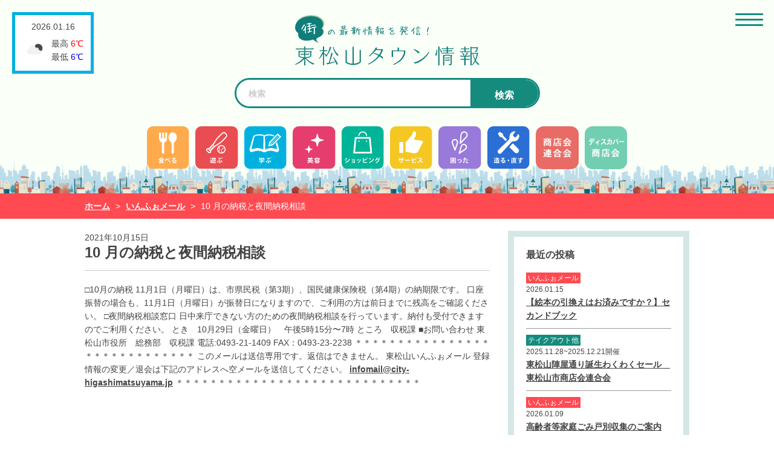

--- FILE ---
content_type: text/html; charset=UTF-8
request_url: https://town355.jp/info/6552/
body_size: 8496
content:

<!DOCTYPE html>
<html lang="ja" dir="ltr">
<head>
<meta charset="utf-8">
<meta http-equiv="X-UA-Compatible" content="IE=edge">
<!--[if IE]>
<meta http-equiv="X-UA-Compatible" content="IE=edge">
<![endif]-->
<script type="text/javascript">
var isSP = (window.navigator.userAgent.indexOf('iPhone') > 0) || (window.navigator.userAgent.indexOf('iPod') > 0) || (window.navigator.userAgent.indexOf('Android') > 0);
var isTate = (window.innerHeight > window.innerWidth);
if (isSP) {//スマホ
if (isTate){//縦向き（ポートレート時）
document.write('<meta name="viewport" content="width=device-width, initial-scale=1.0, minimum-scale=1.0, maximum-scale=1.0, user-scalable=yes">');
} else {//横向き
document.write('<meta name="viewport" content="width=767, user-scalable=yes">');
}
}else{//非スマホ
var ua = navigator.userAgent

// タブレット端末かどうか
var sp = (ua.indexOf('iPhone') > 0 || ua.indexOf('Android') > 0 && ua.indexOf('Mobile') > 0)
var tab = (!sp && (ua.indexOf('iPad') > 0 || ua.indexOf('Android') > 0))

// タブレット端末でのみ、PC向けデザインの最小幅を、viewportの最小幅に設定
if (tab) new ViewportExtra(1024);
}
</script>
		
<meta name="format-detection" content="telephone=no">
<title>
  10 月の納税と夜間納税相談 ｜ 東松山タウン情報
</title>
<meta name="description" content="">
<meta name="keywords" content="">
<link href='https://fonts.googleapis.com/css?family=Josefin+Sans' rel='stylesheet'>
<link rel="shortcut icon" href="https://town355.jp/wp-content/themes/town/images/common/favicon.ico">
<link rel="shortcut icon" href="https://town355.jp/wp-content/themes/town/images/common/favicon.png">
<link rel="apple-touch-icon-precomposed" href="https://town355.jp/wp-content/themes/town/images/common/apple-touch-icon-precomposed.png">

<link rel="stylesheet" href="https://town355.jp/wp-content/themes/town/style.css">

<link rel="stylesheet" href="https://town355.jp/wp-content/themes/town/css/bootstrap.css">
<link rel="stylesheet" href="https://town355.jp/wp-content/themes/town/css/all.css">
<link rel="stylesheet" href="https://town355.jp/wp-content/themes/town/css/menu.css">
<link rel="stylesheet" href="https://town355.jp/wp-content/themes/town/css/author.css?1">
<link rel="stylesheet" href="https://town355.jp/wp-content/themes/town/css/revision.css?1">
<link rel="stylesheet" href="https://town355.jp/wp-content/themes/town/css/jquery.simpleTicker.css">
<link rel="stylesheet" href="https://town355.jp/wp-content/themes/town/css/freezeframe_styles.css">
<link href="https://fonts.googleapis.com/css?family=Open+Sans:400,800" rel="stylesheet">


<script src="https://ajax.googleapis.com/ajax/libs/jquery/3.3.1/jquery.min.js"></script>
<script src="https://town355.jp/wp-content/themes/town/js/fitie.js"></script>

<meta name='robots' content='max-image-preview:large' />
<link rel='dns-prefetch' href='//webfonts.xserver.jp' />
<link rel="alternate" type="application/rss+xml" title="東松山タウン情報 &raquo; 10 月の納税と夜間納税相談 のコメントのフィード" href="https://town355.jp/info/6552/feed/" />
<script type="text/javascript">
window._wpemojiSettings = {"baseUrl":"https:\/\/s.w.org\/images\/core\/emoji\/14.0.0\/72x72\/","ext":".png","svgUrl":"https:\/\/s.w.org\/images\/core\/emoji\/14.0.0\/svg\/","svgExt":".svg","source":{"concatemoji":"https:\/\/town355.jp\/wp-includes\/js\/wp-emoji-release.min.js?ver=6.1.9"}};
/*! This file is auto-generated */
!function(e,a,t){var n,r,o,i=a.createElement("canvas"),p=i.getContext&&i.getContext("2d");function s(e,t){var a=String.fromCharCode,e=(p.clearRect(0,0,i.width,i.height),p.fillText(a.apply(this,e),0,0),i.toDataURL());return p.clearRect(0,0,i.width,i.height),p.fillText(a.apply(this,t),0,0),e===i.toDataURL()}function c(e){var t=a.createElement("script");t.src=e,t.defer=t.type="text/javascript",a.getElementsByTagName("head")[0].appendChild(t)}for(o=Array("flag","emoji"),t.supports={everything:!0,everythingExceptFlag:!0},r=0;r<o.length;r++)t.supports[o[r]]=function(e){if(p&&p.fillText)switch(p.textBaseline="top",p.font="600 32px Arial",e){case"flag":return s([127987,65039,8205,9895,65039],[127987,65039,8203,9895,65039])?!1:!s([55356,56826,55356,56819],[55356,56826,8203,55356,56819])&&!s([55356,57332,56128,56423,56128,56418,56128,56421,56128,56430,56128,56423,56128,56447],[55356,57332,8203,56128,56423,8203,56128,56418,8203,56128,56421,8203,56128,56430,8203,56128,56423,8203,56128,56447]);case"emoji":return!s([129777,127995,8205,129778,127999],[129777,127995,8203,129778,127999])}return!1}(o[r]),t.supports.everything=t.supports.everything&&t.supports[o[r]],"flag"!==o[r]&&(t.supports.everythingExceptFlag=t.supports.everythingExceptFlag&&t.supports[o[r]]);t.supports.everythingExceptFlag=t.supports.everythingExceptFlag&&!t.supports.flag,t.DOMReady=!1,t.readyCallback=function(){t.DOMReady=!0},t.supports.everything||(n=function(){t.readyCallback()},a.addEventListener?(a.addEventListener("DOMContentLoaded",n,!1),e.addEventListener("load",n,!1)):(e.attachEvent("onload",n),a.attachEvent("onreadystatechange",function(){"complete"===a.readyState&&t.readyCallback()})),(e=t.source||{}).concatemoji?c(e.concatemoji):e.wpemoji&&e.twemoji&&(c(e.twemoji),c(e.wpemoji)))}(window,document,window._wpemojiSettings);
</script>
<style type="text/css">
img.wp-smiley,
img.emoji {
	display: inline !important;
	border: none !important;
	box-shadow: none !important;
	height: 1em !important;
	width: 1em !important;
	margin: 0 0.07em !important;
	vertical-align: -0.1em !important;
	background: none !important;
	padding: 0 !important;
}
</style>
	<link rel='stylesheet' id='wp-block-library-css' href='https://town355.jp/wp-includes/css/dist/block-library/style.min.css?ver=6.1.9' type='text/css' media='all' />
<link rel='stylesheet' id='classic-theme-styles-css' href='https://town355.jp/wp-includes/css/classic-themes.min.css?ver=1' type='text/css' media='all' />
<style id='global-styles-inline-css' type='text/css'>
body{--wp--preset--color--black: #000000;--wp--preset--color--cyan-bluish-gray: #abb8c3;--wp--preset--color--white: #ffffff;--wp--preset--color--pale-pink: #f78da7;--wp--preset--color--vivid-red: #cf2e2e;--wp--preset--color--luminous-vivid-orange: #ff6900;--wp--preset--color--luminous-vivid-amber: #fcb900;--wp--preset--color--light-green-cyan: #7bdcb5;--wp--preset--color--vivid-green-cyan: #00d084;--wp--preset--color--pale-cyan-blue: #8ed1fc;--wp--preset--color--vivid-cyan-blue: #0693e3;--wp--preset--color--vivid-purple: #9b51e0;--wp--preset--gradient--vivid-cyan-blue-to-vivid-purple: linear-gradient(135deg,rgba(6,147,227,1) 0%,rgb(155,81,224) 100%);--wp--preset--gradient--light-green-cyan-to-vivid-green-cyan: linear-gradient(135deg,rgb(122,220,180) 0%,rgb(0,208,130) 100%);--wp--preset--gradient--luminous-vivid-amber-to-luminous-vivid-orange: linear-gradient(135deg,rgba(252,185,0,1) 0%,rgba(255,105,0,1) 100%);--wp--preset--gradient--luminous-vivid-orange-to-vivid-red: linear-gradient(135deg,rgba(255,105,0,1) 0%,rgb(207,46,46) 100%);--wp--preset--gradient--very-light-gray-to-cyan-bluish-gray: linear-gradient(135deg,rgb(238,238,238) 0%,rgb(169,184,195) 100%);--wp--preset--gradient--cool-to-warm-spectrum: linear-gradient(135deg,rgb(74,234,220) 0%,rgb(151,120,209) 20%,rgb(207,42,186) 40%,rgb(238,44,130) 60%,rgb(251,105,98) 80%,rgb(254,248,76) 100%);--wp--preset--gradient--blush-light-purple: linear-gradient(135deg,rgb(255,206,236) 0%,rgb(152,150,240) 100%);--wp--preset--gradient--blush-bordeaux: linear-gradient(135deg,rgb(254,205,165) 0%,rgb(254,45,45) 50%,rgb(107,0,62) 100%);--wp--preset--gradient--luminous-dusk: linear-gradient(135deg,rgb(255,203,112) 0%,rgb(199,81,192) 50%,rgb(65,88,208) 100%);--wp--preset--gradient--pale-ocean: linear-gradient(135deg,rgb(255,245,203) 0%,rgb(182,227,212) 50%,rgb(51,167,181) 100%);--wp--preset--gradient--electric-grass: linear-gradient(135deg,rgb(202,248,128) 0%,rgb(113,206,126) 100%);--wp--preset--gradient--midnight: linear-gradient(135deg,rgb(2,3,129) 0%,rgb(40,116,252) 100%);--wp--preset--duotone--dark-grayscale: url('#wp-duotone-dark-grayscale');--wp--preset--duotone--grayscale: url('#wp-duotone-grayscale');--wp--preset--duotone--purple-yellow: url('#wp-duotone-purple-yellow');--wp--preset--duotone--blue-red: url('#wp-duotone-blue-red');--wp--preset--duotone--midnight: url('#wp-duotone-midnight');--wp--preset--duotone--magenta-yellow: url('#wp-duotone-magenta-yellow');--wp--preset--duotone--purple-green: url('#wp-duotone-purple-green');--wp--preset--duotone--blue-orange: url('#wp-duotone-blue-orange');--wp--preset--font-size--small: 13px;--wp--preset--font-size--medium: 20px;--wp--preset--font-size--large: 36px;--wp--preset--font-size--x-large: 42px;--wp--preset--spacing--20: 0.44rem;--wp--preset--spacing--30: 0.67rem;--wp--preset--spacing--40: 1rem;--wp--preset--spacing--50: 1.5rem;--wp--preset--spacing--60: 2.25rem;--wp--preset--spacing--70: 3.38rem;--wp--preset--spacing--80: 5.06rem;}:where(.is-layout-flex){gap: 0.5em;}body .is-layout-flow > .alignleft{float: left;margin-inline-start: 0;margin-inline-end: 2em;}body .is-layout-flow > .alignright{float: right;margin-inline-start: 2em;margin-inline-end: 0;}body .is-layout-flow > .aligncenter{margin-left: auto !important;margin-right: auto !important;}body .is-layout-constrained > .alignleft{float: left;margin-inline-start: 0;margin-inline-end: 2em;}body .is-layout-constrained > .alignright{float: right;margin-inline-start: 2em;margin-inline-end: 0;}body .is-layout-constrained > .aligncenter{margin-left: auto !important;margin-right: auto !important;}body .is-layout-constrained > :where(:not(.alignleft):not(.alignright):not(.alignfull)){max-width: var(--wp--style--global--content-size);margin-left: auto !important;margin-right: auto !important;}body .is-layout-constrained > .alignwide{max-width: var(--wp--style--global--wide-size);}body .is-layout-flex{display: flex;}body .is-layout-flex{flex-wrap: wrap;align-items: center;}body .is-layout-flex > *{margin: 0;}:where(.wp-block-columns.is-layout-flex){gap: 2em;}.has-black-color{color: var(--wp--preset--color--black) !important;}.has-cyan-bluish-gray-color{color: var(--wp--preset--color--cyan-bluish-gray) !important;}.has-white-color{color: var(--wp--preset--color--white) !important;}.has-pale-pink-color{color: var(--wp--preset--color--pale-pink) !important;}.has-vivid-red-color{color: var(--wp--preset--color--vivid-red) !important;}.has-luminous-vivid-orange-color{color: var(--wp--preset--color--luminous-vivid-orange) !important;}.has-luminous-vivid-amber-color{color: var(--wp--preset--color--luminous-vivid-amber) !important;}.has-light-green-cyan-color{color: var(--wp--preset--color--light-green-cyan) !important;}.has-vivid-green-cyan-color{color: var(--wp--preset--color--vivid-green-cyan) !important;}.has-pale-cyan-blue-color{color: var(--wp--preset--color--pale-cyan-blue) !important;}.has-vivid-cyan-blue-color{color: var(--wp--preset--color--vivid-cyan-blue) !important;}.has-vivid-purple-color{color: var(--wp--preset--color--vivid-purple) !important;}.has-black-background-color{background-color: var(--wp--preset--color--black) !important;}.has-cyan-bluish-gray-background-color{background-color: var(--wp--preset--color--cyan-bluish-gray) !important;}.has-white-background-color{background-color: var(--wp--preset--color--white) !important;}.has-pale-pink-background-color{background-color: var(--wp--preset--color--pale-pink) !important;}.has-vivid-red-background-color{background-color: var(--wp--preset--color--vivid-red) !important;}.has-luminous-vivid-orange-background-color{background-color: var(--wp--preset--color--luminous-vivid-orange) !important;}.has-luminous-vivid-amber-background-color{background-color: var(--wp--preset--color--luminous-vivid-amber) !important;}.has-light-green-cyan-background-color{background-color: var(--wp--preset--color--light-green-cyan) !important;}.has-vivid-green-cyan-background-color{background-color: var(--wp--preset--color--vivid-green-cyan) !important;}.has-pale-cyan-blue-background-color{background-color: var(--wp--preset--color--pale-cyan-blue) !important;}.has-vivid-cyan-blue-background-color{background-color: var(--wp--preset--color--vivid-cyan-blue) !important;}.has-vivid-purple-background-color{background-color: var(--wp--preset--color--vivid-purple) !important;}.has-black-border-color{border-color: var(--wp--preset--color--black) !important;}.has-cyan-bluish-gray-border-color{border-color: var(--wp--preset--color--cyan-bluish-gray) !important;}.has-white-border-color{border-color: var(--wp--preset--color--white) !important;}.has-pale-pink-border-color{border-color: var(--wp--preset--color--pale-pink) !important;}.has-vivid-red-border-color{border-color: var(--wp--preset--color--vivid-red) !important;}.has-luminous-vivid-orange-border-color{border-color: var(--wp--preset--color--luminous-vivid-orange) !important;}.has-luminous-vivid-amber-border-color{border-color: var(--wp--preset--color--luminous-vivid-amber) !important;}.has-light-green-cyan-border-color{border-color: var(--wp--preset--color--light-green-cyan) !important;}.has-vivid-green-cyan-border-color{border-color: var(--wp--preset--color--vivid-green-cyan) !important;}.has-pale-cyan-blue-border-color{border-color: var(--wp--preset--color--pale-cyan-blue) !important;}.has-vivid-cyan-blue-border-color{border-color: var(--wp--preset--color--vivid-cyan-blue) !important;}.has-vivid-purple-border-color{border-color: var(--wp--preset--color--vivid-purple) !important;}.has-vivid-cyan-blue-to-vivid-purple-gradient-background{background: var(--wp--preset--gradient--vivid-cyan-blue-to-vivid-purple) !important;}.has-light-green-cyan-to-vivid-green-cyan-gradient-background{background: var(--wp--preset--gradient--light-green-cyan-to-vivid-green-cyan) !important;}.has-luminous-vivid-amber-to-luminous-vivid-orange-gradient-background{background: var(--wp--preset--gradient--luminous-vivid-amber-to-luminous-vivid-orange) !important;}.has-luminous-vivid-orange-to-vivid-red-gradient-background{background: var(--wp--preset--gradient--luminous-vivid-orange-to-vivid-red) !important;}.has-very-light-gray-to-cyan-bluish-gray-gradient-background{background: var(--wp--preset--gradient--very-light-gray-to-cyan-bluish-gray) !important;}.has-cool-to-warm-spectrum-gradient-background{background: var(--wp--preset--gradient--cool-to-warm-spectrum) !important;}.has-blush-light-purple-gradient-background{background: var(--wp--preset--gradient--blush-light-purple) !important;}.has-blush-bordeaux-gradient-background{background: var(--wp--preset--gradient--blush-bordeaux) !important;}.has-luminous-dusk-gradient-background{background: var(--wp--preset--gradient--luminous-dusk) !important;}.has-pale-ocean-gradient-background{background: var(--wp--preset--gradient--pale-ocean) !important;}.has-electric-grass-gradient-background{background: var(--wp--preset--gradient--electric-grass) !important;}.has-midnight-gradient-background{background: var(--wp--preset--gradient--midnight) !important;}.has-small-font-size{font-size: var(--wp--preset--font-size--small) !important;}.has-medium-font-size{font-size: var(--wp--preset--font-size--medium) !important;}.has-large-font-size{font-size: var(--wp--preset--font-size--large) !important;}.has-x-large-font-size{font-size: var(--wp--preset--font-size--x-large) !important;}
.wp-block-navigation a:where(:not(.wp-element-button)){color: inherit;}
:where(.wp-block-columns.is-layout-flex){gap: 2em;}
.wp-block-pullquote{font-size: 1.5em;line-height: 1.6;}
</style>
<link rel='stylesheet' id='contact-form-7-css' href='https://town355.jp/wp-content/plugins/contact-form-7/includes/css/styles.css?ver=5.7.7' type='text/css' media='all' />
<link rel='stylesheet' id='wp-pagenavi-css' href='https://town355.jp/wp-content/plugins/wp-pagenavi/pagenavi-css.css?ver=2.70' type='text/css' media='all' />
<link rel='stylesheet' id='jquery-ui-smoothness-css' href='https://town355.jp/wp-content/plugins/contact-form-7/includes/js/jquery-ui/themes/smoothness/jquery-ui.min.css?ver=1.12.1' type='text/css' media='screen' />
<script type='text/javascript' src='https://town355.jp/wp-includes/js/jquery/jquery.min.js?ver=3.6.1' id='jquery-core-js'></script>
<script type='text/javascript' src='https://town355.jp/wp-includes/js/jquery/jquery-migrate.min.js?ver=3.3.2' id='jquery-migrate-js'></script>
<script type='text/javascript' src='//webfonts.xserver.jp/js/xserver.js?ver=1.2.4' id='typesquare_std-js'></script>
<link rel="https://api.w.org/" href="https://town355.jp/wp-json/" /><link rel="EditURI" type="application/rsd+xml" title="RSD" href="https://town355.jp/xmlrpc.php?rsd" />
<link rel="wlwmanifest" type="application/wlwmanifest+xml" href="https://town355.jp/wp-includes/wlwmanifest.xml" />
<meta name="generator" content="WordPress 6.1.9" />
<link rel="canonical" href="https://town355.jp/info/6552/" />
<link rel='shortlink' href='https://town355.jp/?p=6552' />
<link rel="alternate" type="application/json+oembed" href="https://town355.jp/wp-json/oembed/1.0/embed?url=https%3A%2F%2Ftown355.jp%2Finfo%2F6552%2F" />
<link rel="alternate" type="text/xml+oembed" href="https://town355.jp/wp-json/oembed/1.0/embed?url=https%3A%2F%2Ftown355.jp%2Finfo%2F6552%2F&#038;format=xml" />
   <script type="text/javascript">
   var _gaq = _gaq || [];
   _gaq.push(['_setAccount', 'G-W6WR6TBVMC']);
   _gaq.push(['_trackPageview']);
   (function() {
   var ga = document.createElement('script'); ga.type = 'text/javascript'; ga.async = true;
   ga.src = ('https:' == document.location.protocol ? 'https://ssl' : 'http://www') + '.google-analytics.com/ga.js';
   var s = document.getElementsByTagName('script')[0]; s.parentNode.insertBefore(ga, s);
   })();
   </script>
<script src="https://www.google.com/recaptcha/api.js" async defer></script>
	<!-- Google tag (gtag.js) -->
<script async src="https://www.googletagmanager.com/gtag/js?id=G-W6WR6TBVMC"></script>
<script>
  window.dataLayer = window.dataLayer || [];
  function gtag(){dataLayer.push(arguments);}
  gtag('js', new Date());

  gtag('config', 'G-W6WR6TBVMC');
</script>
</head>
	<body id="shimin" class="single">

	

	<header>
		<div class="sp-div">
			<h1><a href="https://town355.jp"><img src="https://town355.jp/wp-content/themes/town/images/common/logo.svg" alt="東松山タウン情報" width="305"></a></h1>

		<div class="foot-menu sp" style="margin: 5rem 0;">
			<ul>
				<li class="image"><a href="https://town355.jp/store?key=食べる">食べる</a></li>
				<li class="image"><a href="https://town355.jp/store?key=遊ぶ">遊ぶ</a></li>
				<li class="image"><a href="https://town355.jp/store?key=学ぶ">学ぶ</a></li>
				<li class="image"><a href="https://town355.jp/store?key=美容">美容</a></li>
				<li class="image"><a href="https://town355.jp/store?key=ショッピング">ショッピング</a></li>
				<li class="image"><a href="https://town355.jp/store?key=サービス">サービス</a></li>
				<li class="image"><a href="https://town355.jp/store?key=困った">困った</a></li>
				<li class="image"><a href="https://town355.jp/store?key=造る・直す">造る・直す</a></li>
				<li class="image" style="background-color: #e96b66;"><a href="https://town355.jp/store?key=造る・直す">商店会連合会</a></li>
				<li class="image" style="background-color: #00B497;"><a href="https://town355.jp/store?key=造る・直す">ディスカバー商店会</a></li>
			</ul>
		</div>
			
					<div class="search_box">
				<div class="search_container" id="search">
				
<form method="get" action="https://town355.jp/">
	<input type="text" placeholder="検索" value="" name="s" />
	<input type="hidden" name="mode" value="safse" /><input type="hidden" name="sort" value="post_date,desc" />	<button type="submit" class="search-submit">検索</button>
</form>
				</div>
	  		</div>
		</div>

		<div class="pc">
			<ul class="head-menu">
				<li class="image"><a href="https://town355.jp/store?key=食べる"><img src="https://town355.jp/wp-content/themes/town/images/aicon/aicon1.svg" alt="" width="95" height="95"></a></li>
				<li class="image"><a href="https://town355.jp/store?key=遊ぶ"><img src="https://town355.jp/wp-content/themes/town/images/aicon/aicon2.svg" alt="" width="95" height="95"></a></li>
				<li class="image"><a href="https://town355.jp/store?key=学ぶ"><img src="https://town355.jp/wp-content/themes/town/images/aicon/aicon3.svg" alt="" width="95" height="95"></a></li>
				<li class="image"><a href="https://town355.jp/store?key=美容"><img src="https://town355.jp/wp-content/themes/town/images/aicon/aicon4.svg" alt="" width="95" height="95"></a></li>
				<li class="image"><a href="https://town355.jp/store?key=ショッピング"><img src="https://town355.jp/wp-content/themes/town/images/aicon/aicon5.svg" alt="" width="95" height="95"></a></li>
				<li class="image"><a href="https://town355.jp/store?key=サービス"><img src="https://town355.jp/wp-content/themes/town/images/aicon/aicon6.svg" alt="" width="95" height="95"></a></li>
				<li class="image"><a href="https://town355.jp/store?key=困った"><img src="https://town355.jp/wp-content/themes/town/images/aicon/aicon7.svg" alt="" width="95" height="95"></a></li>
				<li class="image"><a href="https://town355.jp/store?key=造る・直す"><img src="https://town355.jp/wp-content/themes/town/images/aicon/aicon8.svg" alt="" width="95" height="95"></a></li>
				<li class="image"><a href="https://town355.jp/shishokai"><img src="https://town355.jp/wp-content/themes/town/images/aicon/aicon9.webp" alt="" width="95" height="95" style="border-radius:13px"></a></li>
				<li class="image"><a href="https://town355.jp/discover2022"><img src="https://town355.jp/wp-content/themes/town/images/aicon/aicon10.webp" alt="" width="95" height="95" style="border-radius:13px"></a></li>
			</ul>
		</div>

												<div class="caution-box">
				  		<h2><span class="pc">東松山市役所からの「いんふぉメール」を受信しています。</span></h2>
				  			
					  		<div id="ticker" class="ticker">
						  		<ul>
																										<li><span>2026.01.16　</span><a href="https://town355.jp/info/10075/">インフルエンザが流行しています</a></li>
																
								
																										<li><span>2026.01.15　</span><a href="https://town355.jp/info/10074/">【申込受付中】男女共同参画専門講座のお知らせ</a></li>
																
								
																										<li><span>2026.01.15　</span><a href="https://town355.jp/info/10073/">【絵本の引換えはお済みですか？】セカンドブック</a></li>
																
								
																										<li><span>2026.01.14　</span><a href="https://town355.jp/info/10072/">【1月25日】日曜窓口休止のお知らせ</a></li>
																
								
																										<li><span>2026.01.14　</span><a href="https://town355.jp/info/10071/">参加者募集！すくすく子育て練習講座【３日間コース】</a></li>
																
								
																										<li><span>2026.01.14　</span><a href="https://town355.jp/info/10070/">子育てオンライン相談(1月27日)を受け付けます</a></li>
																
								
																										<li><span>2026.01.14　</span><a href="https://town355.jp/info/10069/">【本日です】介護のお仕事就職・個別相談会in東松山会場（比企地区合同）開催のお知らせ</a></li>
																
								
																</ul>
						  	</div>
				  		</div>
										  					  		

																		 
						 
																			</div>
						
  		
  		
  		  		<div class="weather-box">
  			<p class="data">2026.01.16</p>
  			<div class="child">
	  			<p class="image"><img src="https://town355.jp/wp-content/themes/town/images/top/02n@2x.png" alt="" width="40" height="" /></p>
	  			<ul>
		  			<li>最高 <span class="hot">6℃</span></li>
		  			<li>最低 <span class="cold">6℃</span></li>
	  			</ul>
	  			
  			</div>
  		</div>
  		
	</header>
	
	<div class="sp_menu_wrap">

		<p class="menu_btn_wrap">
			<span class="menu_btn" date-tgt="over_menu_wrap">
				<span class="menu-trigger">
					<span></span>
					<span></span>
					<span></span>
				</span>	
			</span>
		</p>
	</div>
	
	<div class="bread-nav info">
		<ul>
			<li><a href="https://town355.jp">ホーム</a></li>
			<li> > </li>
			<li><a href="https://town355.jp/info/">いんふぉメール</a></li>
			<li> > </li>
			<li>10 月の納税と夜間納税相談</li>
		</ul>
	</div>
	
			<div class="main-container">
	<div class="store-detail">
		<span class="date">2021年10月15日</span>
		<h2>10 月の納税と夜間納税相談</h2>
		<div class="detail">
			<div class="text">□10月の納税 11月1日（月曜日）は、市県民税（第3期）、国民健康保険税（第4期）の納期限です。 口座振替の場合も、11月1日（月曜日）が振替日になりますので、ご利用の方は前日までに残高をご確認ください。
□夜間納税相談窓口 日中来庁できない方のための夜間納税相談を行っています。納付も受付できますのでご利用ください。 とき　10月29日（金曜日）　午後5時15分〜7時 ところ　収税課
 ■お問い合わせ 東松山市役所　総務部　収税課 電話:0493-21-1409 FAX：0493-23-2238

＊＊＊＊＊＊＊＊＊＊＊＊＊＊＊＊＊＊＊＊＊＊＊＊＊＊＊＊＊ このメールは送信専用です。返信はできません。 東松山いんふぉメール
登録情報の変更／退会は下記のアドレスへ空メールを送信してください。 <a href="mailto:infomail@city-higashimatsuyama.jp" >infomail@city-higashimatsuyama.jp</a> ＊＊＊＊＊＊＊＊＊＊＊＊＊＊＊＊＊＊＊＊＊＊＊＊＊＊＊＊＊</div>
		</div>
	</div>
	
		
		
		
		<div class="sub-container">
		
				
		
		
		
		
		
		
		
			
		
		
		
		
		
		
		
		
		
		
		
		
	
		
		
		
	
		
		
		
	
		
		
		
	
		
		
		
	
		
		
		
	
		
		
		
	
		
		
		
	
		
		
		
	
		
		
		
	
		
			
	
		
		
			
	
		
		
		
		
		
		
		
		
		
		
		
		
		
		
		
		
		
		
		
		
			
	
		
		
		
		
		
		
		
		
		
		
		
		
		
		
		
		
		
		
		
		
			
			<div class="news">
			<h3>最近の投稿</h3>
			<dl>
			 	<dt><div><span class='cat info'>いんふぉメール</span></div> <span class='data'>2026.01.15</span></dt><dd><a href='https://town355.jp/info/10073/'>【絵本の引換えはお済みですか？】セカンドブック</a></dd><dt><div><span class='cat event'>テイクアウト他</span></div> <span class='data'>2025.11.28~2025.12.21開催</span></dt><dd><a href='https://town355.jp/event/9984/'>東松山陣屋通り誕生わくわくセール　東松山市商店会連合会</a></dd><dt><div><span class='cat info'>いんふぉメール</span></div> <span class='data'>2026.01.09</span></dt><dd><a href='https://town355.jp/info/10068/'>高齢者等家庭ごみ戸別収集のご案内</a></dd><dt><div><span class='cat tenpo'>お得情報</span></div> <span class='data'>2023.02.06</span></dt><dd><a href='https://town355.jp/store/3255'>きき酒して買い付けました（富士屋酒店）</a></dd><dt><div><span class='cat store study'>店舗：学ぶ</span></div> <span class='data'></span></dt><dd><a href='https://town355.jp/store/3389/'>テニスウィット東松山</a></dd>
			 </dl>
		</div>
			
		</div>
</div>
			
	
		  
	     
	     
	   </div>
	   
	    
	   <div class="foot-menu sp">
		   <ul>
			   <li class="image"><a href="https://town355.jp/store?key=食べる">食べる</a></li>
			   <li class="image"><a href="https://town355.jp/store?key=遊ぶ">遊ぶ</a></li>
			   <li class="image"><a href="https://town355.jp/store?key=学ぶ">学ぶ</a></li>
			   <li class="image"><a href="https://town355.jp/store?key=美容">美容</a></li>
			   <li class="image"><a href="https://town355.jp/store?key=ショッピング">ショッピング</a></li>
			   <li class="image"><a href="https://town355.jp/store?key=サービス">サービス</a></li>
			   <li class="image"><a href="https://town355.jp/store?key=困った">困った</a></li>
			   <li class="image"><a href="https://town355.jp/store?key=造る・直す">造る・直す</a></li>
		   </ul>
		   
		   
		   
		</div>
		
		 <div class="foot-search sp">
		 	<h3>よく検索されるキーワード</h3>
		  <ul>
					 					
										
										
										
										
										
										
										
										
										
										
										
										
										
										
										
										
										
										
										
										
										
										
										
										
										
										
										
										
										
										
										
										
										
										
										
										
										
										
										
										
										
										
										
										
										
										
										
										
										
										
										
										
										
										
										
										
										
										
										
										
										
										
										
										
										
										
										
										
										
										
										
										
										
										
										
										
										
										
										
										
										
										
										
										
										
										
										
										
										
										
										
										
										
										
										
										
										
										
										
															
					
					 <li><a href='https://town355.jp/?s=鉄&mode=safse&sort=post_date%2Cdesc'>鉄</a></li><li><a href='https://town355.jp/?s=スポーツ&mode=safse&sort=post_date%2Cdesc'>スポーツ</a></li><li><a href='https://town355.jp/?s=印刷&mode=safse&sort=post_date%2Cdesc'>印刷</a></li><li><a href='https://town355.jp/?s=パソコン修理&mode=safse&sort=post_date%2Cdesc'>パソコン修理</a></li><li><a href='https://town355.jp/?s=ハウスクリーニング&mode=safse&sort=post_date%2Cdesc'>ハウスクリーニング</a></li>
		   </ul>
		</div>
		<footer>
		   <h6><img src="https://town355.jp/wp-content/themes/town/images/common/logo.svg"alt="東松山タウン情報" width="305"></h6>
		   <a href="https://town355.jp/contact" class="btn-gradient-radius">お問い合わせ</a>
	   </footer>
	   <address>Copyright ©  東松山タウン情報 All Rights Reserved.</address>
		<div class="over_menu">
			<div class="over_menu_wrap">
				<div class="over_close_wrap">
					<div class="over_close">
						<span></span>
						<span></span>
						<span></span>
					</div>
				</div>
				<div class="over_cihld">
					<ul>
						<li><a href="https://town355.jp/">ホーム</a></li>
						<li><a href="https://town355.jp/category/shimin">市民情報</a></li>
						<li><a href="https://town355.jp/menber">店舗からのお得な情報</a></li>
						<li><a href="https://town355.jp/event">テイクアウト他情報</a></li><!-- イベント -->
						<li><a href="https://town355.jp/executive">行政情報</a></li>
						<li><a href="https://town355.jp/info">いんふぉメール</a></li>
						<li><a href="https://town355.jp/privacy-policy">プライバシーポリシー</a></li>
						<li><a href="https://town355.jp/contact">お問い合わせ</a></li>
					</ul>
					<h3>店舗カテゴリ▽</h3>
					<ul class="half">
						<li><a href="https://town355.jp/store?key=食べる">食べる</a></li>
						<li><a href="https://town355.jp/store?key=遊ぶ">遊ぶ</a></li>
						<li><a href="https://town355.jp/store?key=学ぶ">学ぶ</a></li>
						<li><a href="https://town355.jp/store?key=美容">美容</a></li>
						<li><a href="https://town355.jp/store?key=ショッピング">ショッピング</a></li>
						<li><a href="https://town355.jp/store?key=サービス">サービス</a></li>
						<li><a href="https://town355.jp/store?key=困った">困った</a></li>
						<li><a href="https://town355.jp/store?key=造る・直す">造る・直す</a></li>
					</ul>
				</div>
			</div>
		</div><!-- javascript -->
		<script>
		$.getJSON
		   ("https://api.darksky.net/forecast/60f9ef33fb04ab2ce017854aade8e71f/36.0658,139.5221?units=si&lang=ja&exclude=alerts,flags",
		   function(data){
		   console.dir(data);
		   });
		</script>
		<script type="text/javascript" src="https://town355.jp/wp-content/themes/town/js/bootstrap.bundle.js"></script>
		<script type="text/javascript" src="https://town355.jp/wp-content/themes/town/js/common.js"></script>
		<script type="text/javascript" src="https://town355.jp/wp-content/themes/town/js/jquery.simpleTicker.js"></script>
		</body>
</html>

--- FILE ---
content_type: text/css
request_url: https://town355.jp/wp-content/themes/town/css/jquery.simpleTicker.css
body_size: 132
content:
.ticker {
  margin: 0 auto;
  width: 100%;
  text-align: left;
  position: relative;
  overflow: hidden;
  background-color:#ffffff;
}

.ticker ul {
  width: 100%;
  position: relative;
}

.ticker ul li {
  width: 100%;
  display: none;
}



--- FILE ---
content_type: image/svg+xml
request_url: https://town355.jp/wp-content/themes/town/images/aicon/aicon2.svg
body_size: 2139
content:
<?xml version="1.0" encoding="utf-8"?>
<!-- Generator: Adobe Illustrator 23.0.6, SVG Export Plug-In . SVG Version: 6.00 Build 0)  -->
<svg version="1.1" id="レイヤー_1" xmlns="http://www.w3.org/2000/svg" xmlns:xlink="http://www.w3.org/1999/xlink" x="0px"
	 y="0px" viewBox="0 0 96.9 96.9" style="enable-background:new 0 0 96.9 96.9;" xml:space="preserve">
<style type="text/css">
	.st0{fill:#E94D51;}
	.st1{fill:#FFFFFF;}
</style>
<path class="st0" d="M82.9,96.9H14c-7.7,0-14-6.3-14-14V14C0,6.3,6.3,0,14,0h68.9c7.7,0,14,6.3,14,14v68.9
	C96.9,90.6,90.6,96.9,82.9,96.9"/>
<g>
	<path class="st1" d="M36.6,76.3v4.5c0.8,1.5,2.5,1.5,5.3,1.5c1.7,0,3.7-0.1,5-0.2c-0.2,0.4-0.4,1.1-0.5,1.6c-1.1,0.1-2.6,0.1-4,0.1
		c-3.4,0-5.1,0-6.4-1.6c-0.5,0.6-1.1,1.1-1.5,1.5c0,0.2-0.1,0.2-0.2,0.3l-0.8-1.7c0.5-0.4,1.1-0.8,1.6-1.3v-3.1h-1.4v-1.6H36.6z
		 M34.9,71.1c0.7,0.7,1.6,1.6,1.9,2.3l-1.4,0.9c-0.3-0.7-1.1-1.7-1.8-2.5L34.9,71.1z M41.6,75.5c0,0.1,0,0.3,0,0.5
		c-0.1,3.5-0.1,4.8-0.4,5.3c-0.3,0.4-0.5,0.6-2,0.6c0-0.4-0.2-1-0.4-1.3c0.4,0,0.6,0,0.8,0c0.2,0,0.3,0,0.4-0.2
		c0.1-0.2,0.2-1.1,0.2-3.5h-0.7c-0.2,2-0.6,3.7-1.5,5c-0.2-0.4-0.7-0.8-1-1.1c1.1-1.5,1.2-3.8,1.3-6.6H37v-1.4h1.7v-2l1.9,0.1
		c0,0.1-0.1,0.2-0.4,0.2v1.6h1.6v0.8c0.4-0.8,0.7-1.8,0.9-2.8l1.8,0.5c0,0.1-0.2,0.2-0.3,0.2c-0.1,0.3-0.1,0.6-0.2,0.8h2.7v1.4h-3.2
		c-0.1,0.3-0.3,0.6-0.4,0.9h2.4l0.2-0.1l1.1,0.7c-0.1,0.1-0.2,0.1-0.3,0.2c-0.4,0.6-0.9,1.3-1.4,1.9v0.2h1.6v1.4h-1.6v1.7
		c0,1.1-0.3,1.5-2.3,1.5c-0.1-0.4-0.3-1-0.5-1.3c0.2,0,0.4,0,0.6,0c0.6,0,0.6,0,0.6-0.2v-1.6H42v-1.4h1.6v-0.9l0.5,0
		c0.2-0.2,0.3-0.5,0.5-0.7h-2.1v-0.5c-0.3-0.3-0.7-0.6-1-0.8l0.1-0.2h-1.9c0,0.4,0,0.9-0.1,1.3h1.3L41.6,75.5z"/>
	<path class="st1" d="M48.8,80.8c0.8-0.5,2.2-1.6,3.3-2.6l0.9,1.3c-0.9,0.9-2.2,1.9-2.8,2.5c0,0.2-0.1,0.4-0.2,0.4L48.8,80.8z
		 M52.8,71.2c1.4,0.7,3.6,1.5,5.4,1.6l-0.4,1.6c-0.2,0-0.3,0-0.4,0c-0.6,0-1.2,0.3-1.8,0.9L54,74.8c0.3-0.3,0.9-0.8,1.1-1
		c-0.8-0.2-2.1-0.7-3.2-1.3L52.8,71.2z M55.1,76.1c-0.2,0.3-0.3,0.6-0.3,0.9c0,0.4,0.3,0.9,1.1,1.4c1.1,0.7,1.7,1.6,1.7,2.8
		c0,1.5-1.2,2.4-2.5,2.4c-0.7,0-1.6-0.3-2.7-0.8c0.2-0.4,0.3-0.9,0.4-1.4c1,0.5,1.7,0.6,2.1,0.6c0.7,0,1-0.3,1-0.9
		c0-0.6-0.5-1.3-1.3-1.8C53.5,78.7,53,78,53,77.2c0-0.4,0.1-1,0.4-1.5L55.1,76.1z M58.1,77.1c1.6,0.7,2.9,2,3.6,4L60.1,82
		c-0.6-1.7-1.6-3.1-3-3.7L58.1,77.1z M58.6,71.3c0.6,0.5,1.3,1.3,1.6,1.9l-0.8,0.6c-0.4-0.6-1-1.4-1.6-1.9L58.6,71.3z M60.6,70.5
		c0.6,0.5,1.3,1.3,1.6,1.9l-0.8,0.6c-0.3-0.6-1-1.4-1.6-1.9L60.6,70.5z"/>
</g>
<path class="st1" d="M72.3,19.8c-0.3-1.3-1.1-2.7-2.4-4c-1.2-1.2-2.4-1.9-3.6-2.3c-0.9-0.3-1.8-0.3-2.6-0.1
	c-1.2,0.2-2.2,0.8-3.1,1.5c-0.9,0.7-1.6,1.4-2.3,2.1c-2.3,2.3-5.2,5.2-8.7,8.7c-0.9,1-1.9,2.2-2.9,3.6c-1.4,2.1-2.9,4.6-4.4,6.9
	c-1.5,2.3-2.9,4.4-4.2,5.6L30,50c-1.5-0.7-3.2-0.4-4.4,0.8c-1.5,1.5-1.5,4,0,5.6l3.7,3.7c1.5,1.5,4,1.5,5.6,0c1.2-1.2,1.4-3,0.8-4.4
	l8.3-8.3c0.8-0.8,2-1.8,3.4-2.7c2.1-1.4,4.6-2.9,6.9-4.4c2.3-1.5,4.4-2.9,5.8-4.3c3.4-3.4,6.4-6.4,8.7-8.7c0.6-0.6,1.2-1.2,1.8-2
	c0.5-0.6,0.9-1.2,1.2-1.9C72.3,22.4,72.6,21.1,72.3,19.8 M33.2,58.4c-0.6,0.6-1.6,0.6-2.2,0l-3.7-3.7c-0.6-0.6-0.6-1.6,0-2.2
	c0.6-0.6,1.6-0.6,2.2,0l3.7,3.7C33.8,56.8,33.8,57.8,33.2,58.4 M34.2,53.8l-2.3-2.3l1-1l3.2,1.3L34.2,53.8z M37.3,50.6l-3.2-1.3
	l1.9-1.9l3.2,1.3L37.3,50.6z M40.4,47.5l-3.2-1.3l2.7-2.7l2.3,2.3L40.4,47.5z M70,21.5c-0.1,0.7-0.5,1.4-1,2.1
	c-0.5,0.7-1.2,1.4-1.8,2c-2.3,2.3-5.2,5.2-8.7,8.7c-0.8,0.8-1.9,1.6-3.3,2.6c-2,1.4-4.5,2.9-6.8,4.4c-1.8,1.2-3.6,2.3-4.9,3.5
	L41,42.4c0.7-0.8,1.3-1.7,2-2.7c1.5-2.2,3-4.7,4.4-6.9c1.4-2.3,2.8-4.3,4-5.4c3.4-3.4,6.4-6.4,8.7-8.7c0.6-0.6,1.2-1.2,1.8-1.7
	c0.5-0.4,0.9-0.7,1.4-0.9c0.7-0.3,1.4-0.5,2.1-0.3c0.8,0.2,1.7,0.6,2.8,1.7c1,1,1.5,1.8,1.7,2.5C70,20.6,70,21,70,21.5"/>
<path class="st1" d="M67.1,47c-0.3-0.4-0.6-0.8-1-1.2l0,0L66,45.6c-1.9-1.9-4.4-2.9-6.8-2.9c-0.9,0-1.8,0.1-2.7,0.4
	c-0.8,0.2-1.5,0.5-2.2,1l0,0l0,0c-0.6,0.3-1.1,0.8-1.6,1.2c-2,1.9-3,4.4-3,7c0,1.7,0.5,3.5,1.4,5c0.2,0.4,0.5,0.8,0.8,1.2
	c0,0,0,0,0,0c0,0,0,0,0,0c0.1,0.1,0.2,0.3,0.4,0.4c1.9,2,4.4,3,7,3c1.4,0,2.8-0.3,4.1-0.9c0.9-0.4,1.7-1,2.5-1.7
	c0.5-0.4,0.9-0.9,1.2-1.4c1.2-1.7,1.8-3.6,1.8-5.6v0v0v0v0C68.7,50.4,68.1,48.6,67.1,47L67.1,47z M52.9,56.3L52.9,56.3
	c-0.8-1.2-1.2-2.5-1.2-4c0-1.8,0.7-3.5,1.8-4.9c0,0.2,0,0.4,0,0.7c0,0.6,0.1,1.2,0.3,1.9c0.2,0.9,0.4,1.8,0.4,2.7
	c0,0.6-0.1,1.2-0.2,1.7c-0.2,0.8-0.5,1.4-0.9,1.9L52.9,56.3z M59.1,59.8c-2.1,0-4-0.8-5.4-2.3l0.1,0c0.2-0.2,0.4-0.4,0.6-0.6
	c0.4-0.5,0.7-1.2,0.9-1.9c0.2-0.7,0.3-1.4,0.3-2.2c0-1-0.1-2.1-0.4-3.1c-0.1-0.5-0.2-1-0.2-1.5c0-0.7,0.1-1.3,0.4-1.9
	c0-0.1,0.1-0.2,0.1-0.2c1.2-0.7,2.5-1.1,3.8-1.1c2.1,0,4,0.8,5.4,2.3c0.2,0.2,0.3,0.3,0.4,0.5l-0.1,0.1c-0.4,0.5-1,1-1.8,1.3
	c-1.5,0.6-2.6,1.6-3.5,3c-0.7,1.2-1.1,2.5-1.1,3.8c0,1.2,0.3,2.3,1,3.2c0.2,0.2,0.4,0.4,0.6,0.6l0,0C59.8,59.7,59.5,59.8,59.1,59.8
	 M64.2,57.7c-0.6,0.6-1.3,1-2,1.4c-0.1,0-0.2,0-0.3-0.1c-0.2,0-0.3-0.1-0.5-0.2c-0.4-0.2-0.8-0.6-1-1.1c-0.3-0.5-0.4-1.2-0.4-1.8
	c0-1.1,0.3-2.2,0.9-3.1c0.7-1.1,1.6-1.9,2.8-2.4c0.9-0.4,1.5-0.8,2.1-1.4l0,0c0.5,1,0.8,2.2,0.8,3.3C66.6,54.4,65.7,56.3,64.2,57.7"
	/>
<polygon class="st1" points="51,57.3 51,57.3 51,57.3 "/>
<polygon class="st1" points="66.9,57.9 66.9,57.9 66.9,57.9 "/>
</svg>


--- FILE ---
content_type: image/svg+xml
request_url: https://town355.jp/wp-content/themes/town/images/aicon/aicon8.svg
body_size: 2055
content:
<?xml version="1.0" encoding="utf-8"?>
<!-- Generator: Adobe Illustrator 24.0.1, SVG Export Plug-In . SVG Version: 6.00 Build 0)  -->
<svg version="1.1" id="レイヤー_1" xmlns="http://www.w3.org/2000/svg" xmlns:xlink="http://www.w3.org/1999/xlink" x="0px"
	 y="0px" viewBox="0 0 96.87 96.87" style="enable-background:new 0 0 96.87 96.87;" xml:space="preserve">
<style type="text/css">
	.st0{fill:#2B6ED4;}
	.st1{fill:#FFFFFF;}
</style>
<path class="st0" d="M82.87,96.87H14c-7.7,0-14-6.3-14-14V14C0,6.3,6.3,0,14,0h68.87c7.7,0,14,6.3,14,14v68.87
	C96.87,90.57,90.57,96.87,82.87,96.87z"/>
<g>
	<g>
		<path class="st1" d="M18.18,76.29v4.45c0.87,1.42,2.56,1.42,5.01,1.42c1.61,0,3.52-0.04,4.82-0.15c-0.18,0.41-0.45,1.22-0.53,1.71
			c-1.04,0.06-2.49,0.08-3.87,0.08c-3.14,0-4.82,0-6.18-1.61c-0.62,0.55-1.25,1.09-1.78,1.51c0,0.15-0.06,0.24-0.2,0.28l-0.85-1.85
			c0.6-0.36,1.32-0.83,1.93-1.32v-2.97H14.9v-1.55H18.18z M16.16,71.13c0.85,0.59,1.89,1.46,2.37,2.13l-1.33,1.12
			c-0.43-0.67-1.44-1.61-2.28-2.24L16.16,71.13z M27.73,75.21v1.41h-9.09v-1.41h3.74v-1.36h-1.5c-0.25,0.49-0.52,0.95-0.8,1.32
			c-0.36-0.24-1-0.52-1.42-0.69c0.69-0.83,1.26-2.24,1.57-3.54l1.83,0.48c-0.04,0.11-0.15,0.17-0.34,0.17
			c-0.07,0.28-0.17,0.56-0.27,0.84h0.91v-1.61l2.03,0.1c-0.01,0.14-0.13,0.22-0.36,0.28v1.23h3.07v1.43h-3.07v1.36H27.73z
			 M26.71,81.66h-1.65v-0.38h-3.64v0.42h-1.58v-4.45h6.88V81.66z M21.41,79.87h3.64v-1.3h-3.64V79.87z"/>
		<path class="st1" d="M35.13,76.66c0.77-0.34,1.86-0.52,2.68-0.52c2.13,0,3.6,1.3,3.6,3.5c0,2.51-2.18,3.96-5.24,3.96
			c-1.81,0-3.08-0.83-3.08-2.24c0-1.13,1.15-2.06,2.47-2.06c1.48,0,2.61,0.99,2.84,2.21c0.69-0.34,1.16-0.99,1.16-1.86
			c0-1.2-0.99-1.98-2.41-1.98c-1.91,0-3.67,0.8-4.67,1.74c-0.34,0.31-0.9,0.87-1.26,1.27l-1.25-1.25c0.99-0.99,4.52-4.34,6.4-6.08
			c-0.69,0.1-3.11,0.22-4.23,0.29c-0.04,0.1-0.21,0.18-0.34,0.21l-0.15-1.98c1.79,0,5.74-0.15,6.67-0.31l0.21-0.1l1.13,1.43
			c-0.08,0.08-0.25,0.14-0.41,0.15c-0.73,0.53-2.98,2.55-4.13,3.57V76.66z M35.88,82.08c0.24,0,0.67-0.04,0.85-0.08
			c-0.1-0.74-0.69-1.27-1.32-1.27c-0.46,0-0.88,0.24-0.88,0.64C34.53,82.03,35.41,82.08,35.88,82.08z"/>
		<path class="st1" d="M50.28,77.41c0,0.98-0.81,1.79-1.79,1.79s-1.79-0.81-1.79-1.79s0.81-1.79,1.79-1.79
			C49.5,75.61,50.28,76.45,50.28,77.41z"/>
		<path class="st1" d="M58.3,74.28h1.75l0.13-0.78h-5.34v-1.54h5.5c0.04-0.42,0.07-0.83,0.08-1.2l2.18,0.17
			c-0.03,0.13-0.15,0.21-0.38,0.24c-0.03,0.25-0.06,0.52-0.1,0.8h5.22v1.54h-5.45c-0.06,0.27-0.11,0.53-0.15,0.78h4.15v6.72H58.3
			V74.28z M67.5,81.82v1.57H57.15v0.64h-1.67v-9.31l2.05,0.1c-0.01,0.14-0.11,0.22-0.38,0.28v6.72H67.5z M64.24,76.17v-0.71h-4.36
			v0.71H64.24z M64.24,77.99v-0.71h-4.36v0.71H64.24z M64.24,79.83V79.1h-4.36v0.73H64.24z"/>
		<path class="st1" d="M70.1,73.06c0.88-0.03,2.12-0.04,3.21-0.07c0.66-0.03,1.65-0.06,2.66-0.08c0-0.21-0.03-1.34-0.08-1.98
			l2.31,0.11c-0.01,0.11-0.15,0.27-0.38,0.31c-0.01,0.34,0,0.94,0.01,1.51c1.83-0.06,3.67-0.1,4.43-0.11v1.65
			c-0.41-0.01-0.94-0.01-1.54-0.01c-0.84,0-1.83,0.01-2.87,0.04l0.08,2.49c0.2,0.56,0.21,1.22,0.21,1.6c0,0.66-0.08,1.39-0.29,1.85
			c-0.57,1.46-1.85,2.8-3.96,3.59c-0.29-0.42-0.9-1.05-1.3-1.39c1.51-0.52,2.66-1.25,3.15-2.11h-0.01
			c-0.17,0.15-0.49,0.27-0.77,0.27c-1.25,0-2.49-0.99-2.49-2.55c-0.01-1.6,1.3-2.72,2.7-2.72c0.32,0,0.64,0.08,0.91,0.21
			c0-0.14-0.03-0.91-0.04-1.19c-1.04,0.01-5.66,0.18-5.88,0.2L70.1,73.06z M76.31,78.13c0-0.31,0-1.29-1.07-1.29
			c-0.66,0.01-1.19,0.49-1.2,1.32c0,0.71,0.56,1.2,1.15,1.2C75.89,79.37,76.31,78.83,76.31,78.13z"/>
	</g>
</g>
<g>
	<path class="st1" d="M33.24,25.11l8.38,8.4c1.44-1.38,2.68-2.58,3.62-3.48l-8.45-8.47l-1.03-4.58l-7.54-4.58l-2.07,2.07l-2.07,2.07
		l4.58,7.54L33.24,25.11z"/>
	<path class="st1" d="M58.7,38.79l12.39,12.35c2.28,2.28,2.28,5.98,0,8.27c-2.28,2.28-5.98,2.28-8.27,0L50.43,47.06L58.7,38.79z"/>
	<path class="st1" d="M68.88,31.49c4.27-3.87,4.98-8.27,4.02-11.98c-0.03-0.29-0.1-0.54-0.36-0.73l-0.86-0.7
		c-0.15-0.14-0.35-0.21-0.55-0.19c-0.2,0.02-0.39,0.12-0.5,0.29L65.7,24.6c-0.14,0.19-0.36,0.3-0.59,0.29l-1.79,0.13
		c-0.15,0-0.3-0.06-0.42-0.16l-3.46-2.93c-0.14-0.11-0.23-0.28-0.26-0.46l-0.21-1.62c-0.03-0.18,0.02-0.36,0.13-0.51l4.62-6.28
		c0.21-0.29,0.17-0.69-0.09-0.93l-1.12-0.88c-0.22-0.2-0.47-0.18-0.81-0.11c-3.19,0.63-8.64,3.72-10.03,8
		c-1.22,3.76-0.79,6.41-0.79,6.41c0,2.12-0.7,4.16-1.55,5.02L25.23,53.69c-0.05,0.04-0.09,0.09-0.14,0.13
		c-1.99,1.99-1.99,5.22-0.06,7.14s5.2,1.97,7.19-0.02c0.09-0.09,0.18-0.19,0.26-0.29L55.7,35.55
		C58.56,33.01,64.22,35.72,68.88,31.49z"/>
</g>
</svg>


--- FILE ---
content_type: image/svg+xml
request_url: https://town355.jp/wp-content/themes/town/images/aicon/aic-sp8.svg
body_size: 760
content:
<?xml version="1.0" encoding="utf-8"?>
<!-- Generator: Adobe Illustrator 24.0.1, SVG Export Plug-In . SVG Version: 6.00 Build 0)  -->
<svg version="1.1" id="レイヤー_1" xmlns="http://www.w3.org/2000/svg" xmlns:xlink="http://www.w3.org/1999/xlink" x="0px"
	 y="0px" viewBox="0 0 49.69 51.33" style="enable-background:new 0 0 49.69 51.33;" width="215" height="222" xml:space="preserve">
<style type="text/css">
	.st0{fill:#FFFFFF;}
</style>
<g>
	<path class="st0" d="M9.65,14.02l8.38,8.4c1.44-1.38,2.68-2.58,3.62-3.48l-8.45-8.47l-1.03-4.58L4.62,1.3L2.55,3.37L0.48,5.44
		l4.58,7.54L9.65,14.02z"/>
	<path class="st0" d="M35.11,27.7L47.5,40.05c2.28,2.28,2.28,5.98,0,8.27c-2.28,2.28-5.98,2.28-8.27,0L26.84,35.97L35.11,27.7z"/>
	<path class="st0" d="M45.29,20.39c4.27-3.87,4.98-8.27,4.02-11.98c-0.03-0.29-0.1-0.54-0.36-0.73l-0.86-0.7
		c-0.15-0.14-0.35-0.21-0.55-0.19c-0.2,0.02-0.39,0.12-0.5,0.29l-4.94,6.42c-0.14,0.19-0.36,0.3-0.59,0.29l-1.79,0.13
		c-0.15,0-0.3-0.06-0.42-0.16l-3.46-2.93c-0.14-0.11-0.23-0.28-0.26-0.46l-0.21-1.62c-0.03-0.18,0.02-0.36,0.13-0.51l4.62-6.28
		c0.21-0.29,0.17-0.69-0.09-0.93l-1.12-0.88c-0.22-0.2-0.47-0.18-0.81-0.11c-3.19,0.63-8.64,3.72-10.03,8
		c-1.22,3.76-0.79,6.41-0.79,6.41c0,2.12-0.7,4.16-1.55,5.02L1.64,42.6c-0.05,0.04-0.09,0.09-0.14,0.13
		c-1.99,1.99-1.99,5.22-0.06,7.14c1.92,1.92,5.2,1.97,7.19-0.02c0.09-0.09,0.18-0.19,0.26-0.29l23.23-25.11
		C34.97,21.92,40.63,24.63,45.29,20.39z"/>
</g>
</svg>


--- FILE ---
content_type: image/svg+xml
request_url: https://town355.jp/wp-content/themes/town/images/aicon/aic-sp1.svg
body_size: 573
content:
<?xml version="1.0" encoding="utf-8"?>
<!-- Generator: Adobe Illustrator 23.0.6, SVG Export Plug-In . SVG Version: 6.00 Build 0)  -->
<svg version="1.1" id="レイヤー_1" xmlns="http://www.w3.org/2000/svg" xmlns:xlink="http://www.w3.org/1999/xlink" x="0px"
	 y="0px" viewBox="0 0 41.2 48.3" style="enable-background:new 0 0 41.2 48.3;" width="179" height="210" xml:space="preserve">
<style type="text/css">
	.st0{fill:#FFFFFF;}
</style>
<g>
	<path class="st0" d="M31.5,0c-5.3,0-9.7,5.3-9.7,11.4c0,3.7,1.7,6.9,3.8,8.9c1.9,1.8,3,3.1,3.2,6.1v19.5c0,1.4,1.1,2.5,2.4,2.5h0.3
		c1.4,0,2.5-1.1,2.5-2.5V26.4c0.2-3,1.4-4.3,3.2-6.1c2.1-2,3.8-5.2,3.8-8.9C41.2,5.3,36.9,0,31.5,0"/>
	<path class="st0" d="M14.2,2.3v10.3c0,0.7-0.5,1.2-1.2,1.2h-0.3c-0.7,0-1.2-0.5-1.2-1.2V2.3c0-1.7-1.1-2.2-2.2-2.2
		C8.2,0.1,7,0.6,7,2.3v10.4c0,0.7-0.5,1.2-1.2,1.2H5.5c-0.7,0-1.2-0.5-1.2-1.2V2.3c0-3-4.3-2.9-4.3,0v9.9c0,5.5,1.3,6.9,3.4,8.6
		c1.7,1.4,3.2,2.2,3.2,5.6v19.5c0,1.4,1.1,2.4,2.4,2.4h0.3c1.4,0,2.4-1.1,2.4-2.4V26.4c0-3.4,1.5-4.2,3.2-5.6
		c2.2-1.7,3.5-3.1,3.4-8.6V2.4C18.6-0.6,14.2-0.7,14.2,2.3"/>
</g>
</svg>


--- FILE ---
content_type: image/svg+xml
request_url: https://town355.jp/wp-content/themes/town/images/aicon/aicon7.svg
body_size: 1862
content:
<?xml version="1.0" encoding="utf-8"?>
<!-- Generator: Adobe Illustrator 23.0.6, SVG Export Plug-In . SVG Version: 6.00 Build 0)  -->
<svg version="1.1" id="レイヤー_1" xmlns="http://www.w3.org/2000/svg" xmlns:xlink="http://www.w3.org/1999/xlink" x="0px"
	 y="0px" viewBox="0 0 96.9 96.9" style="enable-background:new 0 0 96.9 96.9;" xml:space="preserve">
<style type="text/css">
	.st0{fill:#997ADB;}
	.st1{fill:#FFFFFF;}
</style>
<path class="st0" d="M1302,1626.8h-68.9c-7.7,0-14-6.3-14-14V1544c0-7.7,6.3-14,14-14h68.9c7.7,0,14,6.3,14,14v68.9
	C1316,1620.5,1309.7,1626.8,1302,1626.8"/>
<g>
	<path class="st1" d="M1246.7,1601.4h12v12.6h-1.8v-0.6h-8.6v0.6h-1.7V1601.4z M1248.4,1611.8h8.6v-8.9h-8.6V1611.8z M1256.4,1606.3
		h-2.4c0.6,1.2,1.6,2.4,2.7,3.1c-0.4,0.3-0.8,0.9-1.1,1.2c-0.8-0.6-1.6-1.7-2.2-2.8v3.6h-1.6v-3.5c-0.6,1.1-1.4,2.2-2.3,2.8
		c-0.2-0.3-0.7-0.9-1-1.1c1.1-0.7,2-1.9,2.6-3.2h-2.2v-1.4h2.9v-1.6l1.9,0.1c0,0.1-0.1,0.2-0.4,0.3v1.3h3V1606.3z"/>
	<path class="st1" d="M1262,1606.2c0.3-0.1,0.8-0.2,1.4-0.3c2.3-0.7,4.2-0.9,5-0.9c1.9,0,3.8,1,3.8,3.4c0,3.2-2.9,4.3-7,4.6
		c-0.1-0.4-0.3-1.2-0.5-1.5c3.4-0.2,5.7-1.1,5.7-3c0-1.4-1-2-2.2-2h-0.1c-1.1,0-2.7,0.4-4.3,1c-0.3,0.1-0.6,0.2-0.9,0.3
		c-0.1,0.1-0.2,0.2-0.3,0.3L1262,1606.2z"/>
	<path class="st1" d="M1283.2,1604.5c-1.1,0.4-2.5,0.6-3.8,0.7c-0.5,2.9-1.4,6.1-2.4,8.4l-1.8-0.6c1.1-2.2,1.9-4.9,2.4-7.7
		c-0.2,0-1.2,0-1.5,0c-0.3,0-0.6,0-0.8,0l0-1.7c0.4,0,1.2,0,1.8,0c0.2,0,0.5,0,0.7,0c0.1-0.8,0.2-1.8,0.3-2.6l2.3,0.2
		c0,0.2-0.2,0.3-0.4,0.3c-0.1,0.5-0.2,1.3-0.3,1.9c1.1-0.1,2.3-0.4,3.2-0.7L1283.2,1604.5z M1286.9,1613.3c-0.4,0-0.9,0-1.4,0
		c-1.1,0-2.2-0.1-3-0.3c-1.2-0.3-1.9-1.1-1.8-2.1c0-0.7,0.3-1.4,0.9-2.1l1.5,0.5c-0.4,0.5-0.6,0.9-0.6,1.2c0,0.8,0.7,1,2.9,1
		c0.6,0,1.1,0,1.7-0.1L1286.9,1613.3z M1281.6,1606.3c1.4-0.4,3.4-0.7,5-0.7v1.7c-1.5,0-3.2,0.1-4.6,0.5L1281.6,1606.3z"/>
</g>
<path class="st1" d="M1281,1542c-1.1-0.5-2.2-0.7-3.4-0.7c-3.2,0-6.1,1.9-7.4,4.8c-1.1,2.3-1.3,5.9-1.7,11.2
	c-0.2,3.2-0.5,6.7-0.9,11c-0.1,0.6,0.3,1.1,0.8,1.4c0.2,0.1,0.4,0.1,0.6,0.1c0.4,0,0.7-0.1,1-0.4c2.9-3.2,5.5-5.7,7.7-7.9
	c3.8-3.8,6.3-6.3,7.3-8.6C1286.8,1548.7,1285,1543.9,1281,1542 M1282.6,1551.7c-0.9,1.9-3.3,4.4-6.8,7.8c-1.5,1.5-3.2,3.2-5.1,5.2
	c0.2-2.7,0.4-5.1,0.5-7.2c0.3-4.9,0.5-8.3,1.4-10.2c0.9-1.9,2.8-3.2,5-3.2c0.8,0,1.5,0.2,2.3,0.5
	C1282.6,1545.7,1283.8,1548.9,1282.6,1551.7"/>
<path class="st1" d="M1276.9,1569.7c-2.3,0-4.4,1.1-5.8,2.9c-1.3,1.8-2.1,4.7-3.3,9.2c-0.7,2.6-1.5,5.6-2.7,9.1
	c-0.2,0.5,0,1.1,0.5,1.5c0.2,0.2,0.5,0.3,0.8,0.3c0.3,0,0.5-0.1,0.8-0.3c3-2.1,5.6-3.8,7.8-5.3c3.8-2.5,6.4-4.2,7.7-6
	c2.3-3.2,1.6-7.7-1.6-10C1279.9,1570.2,1278.4,1569.7,1276.9,1569.7 M1280.5,1579.5c-1,1.4-3.5,3.1-7,5.3c-1.4,0.9-3,1.9-4.7,3.1
	c0.6-2,1.1-3.9,1.5-5.5c1.1-4,1.9-6.9,2.9-8.3c0.8-1.1,2.2-1.8,3.6-1.8c1,0,1.9,0.3,2.6,0.9c1,0.7,1.6,1.7,1.8,2.9
	C1281.5,1577.4,1281.2,1578.5,1280.5,1579.5"/>
<path class="st1" d="M1256.5,1558.8c-1.9,0-3.7,0.8-5,2.2c-1.3,1.4-2.1,3.2-2,5.1c0,2.2,1.1,5.1,2.8,9.3c1,2.5,2.1,5.4,3.3,8.9
	c0.2,0.5,0.7,0.9,1.3,0.9h0c0.6,0,1.1-0.4,1.3-0.9c1.1-3.5,2.1-6.4,3.1-9c1.5-4.3,2.6-7.2,2.5-9.4c0-1.9-0.8-3.7-2.1-5
	C1260.3,1559.6,1258.4,1558.8,1256.5,1558.8 M1258.7,1574.3c-0.6,1.6-1.2,3.4-1.9,5.4c-0.7-2-1.4-3.8-2-5.3
	c-1.5-3.9-2.6-6.6-2.7-8.4c0-1.2,0.4-2.3,1.3-3.2c0.8-0.9,2-1.3,3.2-1.4c2.4,0,4.5,2,4.5,4.4
	C1261.1,1567.6,1260.1,1570.5,1258.7,1574.3"/>
<path class="st0" d="M82.9,96.9H14c-7.7,0-14-6.3-14-14V14C0,6.3,6.3,0,14,0h68.9c7.7,0,14,6.3,14,14v68.9
	C96.9,90.6,90.6,96.9,82.9,96.9"/>
<g>
	<path class="st1" d="M27.6,71.4h12V84h-1.8v-0.6h-8.6V84h-1.7V71.4z M29.2,81.9h8.6V73h-8.6V81.9z M37.3,76.4h-2.4
		c0.6,1.2,1.6,2.4,2.7,3.1c-0.4,0.3-0.8,0.9-1.1,1.2c-0.8-0.6-1.6-1.7-2.2-2.8v3.6h-1.6v-3.5c-0.6,1.1-1.4,2.2-2.3,2.8
		c-0.2-0.3-0.7-0.9-1-1.1c1.1-0.7,2-1.9,2.6-3.2h-2.2v-1.4h2.9v-1.6l1.9,0.1c0,0.1-0.1,0.2-0.4,0.3v1.3h3V76.4z"/>
	<path class="st1" d="M42.9,76.2c0.3-0.1,0.8-0.2,1.4-0.3c2.3-0.7,4.2-0.9,5-0.9c1.9,0,3.8,1,3.8,3.4c0,3.2-2.9,4.3-7,4.6
		c-0.1-0.4-0.3-1.2-0.5-1.5c3.4-0.2,5.7-1.1,5.7-3c0-1.4-1-2-2.2-2H49c-1.1,0-2.7,0.4-4.3,1c-0.3,0.1-0.6,0.2-0.9,0.3
		c-0.1,0.1-0.2,0.2-0.3,0.3L42.9,76.2z"/>
	<path class="st1" d="M64.1,74.5c-1.1,0.4-2.5,0.6-3.8,0.7c-0.5,2.9-1.4,6.1-2.4,8.4L56,83c1.1-2.2,1.9-4.9,2.4-7.7
		c-0.2,0-1.2,0-1.5,0c-0.3,0-0.6,0-0.8,0l0-1.7c0.4,0,1.2,0,1.8,0c0.2,0,0.5,0,0.7,0c0.1-0.8,0.2-1.8,0.3-2.6l2.3,0.2
		c0,0.2-0.2,0.3-0.4,0.3c-0.1,0.5-0.2,1.3-0.3,1.9c1.1-0.1,2.3-0.4,3.2-0.7L64.1,74.5z M67.8,83.4c-0.4,0-0.9,0-1.4,0
		c-1.1,0-2.2-0.1-3-0.3c-1.2-0.3-1.9-1.1-1.8-2.1c0-0.7,0.3-1.4,0.9-2.1l1.5,0.5c-0.4,0.5-0.6,0.9-0.6,1.2c0,0.8,0.7,1,2.9,1
		c0.6,0,1.1,0,1.7-0.1L67.8,83.4z M62.5,76.3c1.4-0.4,3.4-0.7,5-0.7v1.7c-1.5,0-3.2,0.1-4.6,0.5L62.5,76.3z"/>
</g>
<path class="st1" d="M61.8,12.1c-1.1-0.5-2.2-0.7-3.4-0.7c-3.2,0-6.1,1.9-7.4,4.8c-1.1,2.3-1.3,5.9-1.7,11.2
	c-0.2,3.2-0.5,6.7-0.9,11c-0.1,0.6,0.3,1.1,0.8,1.4c0.2,0.1,0.4,0.1,0.6,0.1c0.4,0,0.7-0.1,1-0.4c2.9-3.2,5.5-5.7,7.7-7.9
	c3.8-3.8,6.3-6.3,7.3-8.6C67.7,18.7,65.9,13.9,61.8,12.1 M63.4,21.7c-0.9,1.9-3.3,4.4-6.8,7.8c-1.5,1.5-3.2,3.2-5.1,5.2
	c0.2-2.7,0.4-5.1,0.5-7.2c0.3-4.9,0.5-8.3,1.4-10.2c0.9-1.9,2.8-3.2,5-3.2c0.8,0,1.5,0.2,2.3,0.5C63.5,15.7,64.7,19,63.4,21.7"/>
<path class="st1" d="M57.8,39.8c-2.3,0-4.4,1.1-5.8,2.9c-1.3,1.8-2.1,4.7-3.3,9.2c-0.7,2.6-1.5,5.6-2.7,9.1c-0.2,0.5,0,1.1,0.5,1.5
	c0.2,0.2,0.5,0.3,0.8,0.3c0.3,0,0.5-0.1,0.8-0.3c3-2.1,5.6-3.8,7.8-5.3c3.8-2.5,6.4-4.2,7.7-6c2.3-3.2,1.6-7.7-1.6-10
	C60.8,40.3,59.3,39.8,57.8,39.8 M61.4,49.6c-1,1.4-3.5,3.1-7,5.3c-1.4,0.9-3,1.9-4.7,3.1c0.6-2,1.1-3.9,1.5-5.5
	c1.1-4,1.9-6.9,2.9-8.3c0.8-1.1,2.2-1.8,3.6-1.8c1,0,1.9,0.3,2.6,0.9c1,0.7,1.6,1.7,1.8,2.9C62.4,47.4,62.1,48.6,61.4,49.6"/>
<path class="st1" d="M37.3,28.9c-1.9,0-3.7,0.8-5,2.2c-1.3,1.4-2.1,3.2-2,5.1c0,2.2,1.1,5.1,2.8,9.3c1,2.5,2.1,5.4,3.3,8.9
	c0.2,0.5,0.7,0.9,1.3,0.9h0c0.6,0,1.1-0.4,1.3-0.9c1.1-3.5,2.1-6.4,3.1-9c1.5-4.3,2.6-7.2,2.5-9.4c0-1.9-0.8-3.7-2.1-5
	C41.1,29.6,39.3,28.9,37.3,28.9 M39.5,44.4c-0.6,1.6-1.2,3.4-1.9,5.4c-0.7-2-1.4-3.8-2-5.3c-1.5-3.9-2.6-6.6-2.7-8.4
	c0-1.2,0.4-2.3,1.3-3.2c0.8-0.9,2-1.3,3.2-1.4c2.4,0,4.5,2,4.5,4.4C42,37.7,40.9,40.5,39.5,44.4"/>
</svg>
